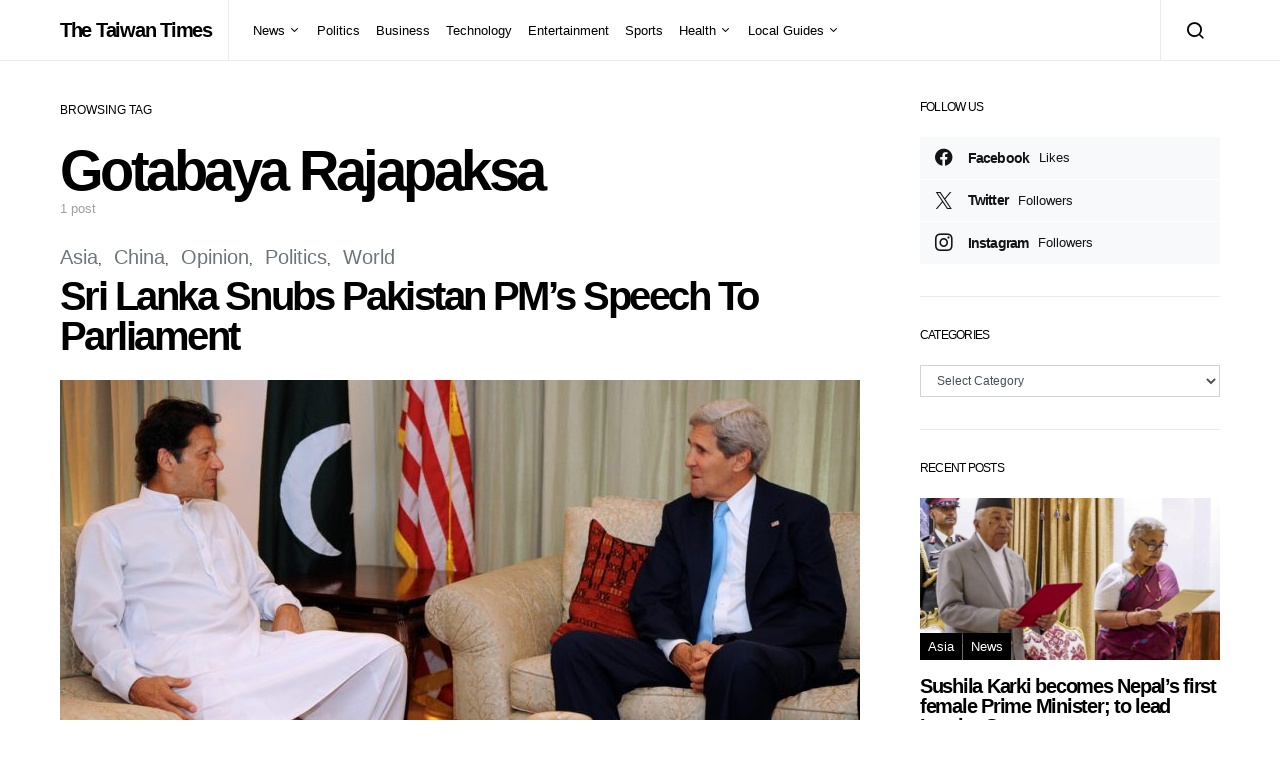

--- FILE ---
content_type: text/html; charset=UTF-8
request_url: https://thetaiwantimes.com/tag/gotabaya-rajapaksa/
body_size: 15158
content:
<!doctype html>
<html lang="en-US">
<head>
	<meta charset="UTF-8">
	<meta name="viewport" content="width=device-width, initial-scale=1">
	<link rel="profile" href="http://gmpg.org/xfn/11">

	<title>Gotabaya Rajapaksa &#8211; The Taiwan Times</title>
<meta name='robots' content='max-image-preview:large' />
<link rel="amphtml" href="https://thetaiwantimes.com/tag/gotabaya-rajapaksa/amp/" /><meta name="generator" content="AMP for WP 1.1.9"/><link rel="alternate" type="application/rss+xml" title="The Taiwan Times &raquo; Feed" href="https://thetaiwantimes.com/feed/" />
<link rel="alternate" type="application/rss+xml" title="The Taiwan Times &raquo; Comments Feed" href="https://thetaiwantimes.com/comments/feed/" />
<link rel="alternate" type="application/rss+xml" title="The Taiwan Times &raquo; Gotabaya Rajapaksa Tag Feed" href="https://thetaiwantimes.com/tag/gotabaya-rajapaksa/feed/" />
<style id='wp-img-auto-sizes-contain-inline-css'>
img:is([sizes=auto i],[sizes^="auto," i]){contain-intrinsic-size:3000px 1500px}
/*# sourceURL=wp-img-auto-sizes-contain-inline-css */
</style>
<link rel='stylesheet' id='dashicons-css' href='https://thetaiwantimes.com/wp-includes/css/dashicons.min.css?ver=053d487633cf6e381e163f73a02e93c9' media='all' />
<link rel='stylesheet' id='post-views-counter-frontend-css' href='https://thetaiwantimes.com/wp-content/plugins/post-views-counter/css/frontend.min.css?ver=1.5.9' media='all' />
<link rel='alternate stylesheet' id='powerkit-icons-css' href='https://thetaiwantimes.com/wp-content/plugins/powerkit/assets/fonts/powerkit-icons.woff?ver=3.0.4' as='font' type='font/wof' crossorigin />
<link rel='stylesheet' id='powerkit-css' href='https://thetaiwantimes.com/wp-content/plugins/powerkit/assets/css/powerkit.css?ver=3.0.4' media='all' />
<style id='wp-emoji-styles-inline-css'>

	img.wp-smiley, img.emoji {
		display: inline !important;
		border: none !important;
		box-shadow: none !important;
		height: 1em !important;
		width: 1em !important;
		margin: 0 0.07em !important;
		vertical-align: -0.1em !important;
		background: none !important;
		padding: 0 !important;
	}
/*# sourceURL=wp-emoji-styles-inline-css */
</style>
<style id='wp-block-library-inline-css'>
:root{--wp-block-synced-color:#7a00df;--wp-block-synced-color--rgb:122,0,223;--wp-bound-block-color:var(--wp-block-synced-color);--wp-editor-canvas-background:#ddd;--wp-admin-theme-color:#007cba;--wp-admin-theme-color--rgb:0,124,186;--wp-admin-theme-color-darker-10:#006ba1;--wp-admin-theme-color-darker-10--rgb:0,107,160.5;--wp-admin-theme-color-darker-20:#005a87;--wp-admin-theme-color-darker-20--rgb:0,90,135;--wp-admin-border-width-focus:2px}@media (min-resolution:192dpi){:root{--wp-admin-border-width-focus:1.5px}}.wp-element-button{cursor:pointer}:root .has-very-light-gray-background-color{background-color:#eee}:root .has-very-dark-gray-background-color{background-color:#313131}:root .has-very-light-gray-color{color:#eee}:root .has-very-dark-gray-color{color:#313131}:root .has-vivid-green-cyan-to-vivid-cyan-blue-gradient-background{background:linear-gradient(135deg,#00d084,#0693e3)}:root .has-purple-crush-gradient-background{background:linear-gradient(135deg,#34e2e4,#4721fb 50%,#ab1dfe)}:root .has-hazy-dawn-gradient-background{background:linear-gradient(135deg,#faaca8,#dad0ec)}:root .has-subdued-olive-gradient-background{background:linear-gradient(135deg,#fafae1,#67a671)}:root .has-atomic-cream-gradient-background{background:linear-gradient(135deg,#fdd79a,#004a59)}:root .has-nightshade-gradient-background{background:linear-gradient(135deg,#330968,#31cdcf)}:root .has-midnight-gradient-background{background:linear-gradient(135deg,#020381,#2874fc)}:root{--wp--preset--font-size--normal:16px;--wp--preset--font-size--huge:42px}.has-regular-font-size{font-size:1em}.has-larger-font-size{font-size:2.625em}.has-normal-font-size{font-size:var(--wp--preset--font-size--normal)}.has-huge-font-size{font-size:var(--wp--preset--font-size--huge)}.has-text-align-center{text-align:center}.has-text-align-left{text-align:left}.has-text-align-right{text-align:right}.has-fit-text{white-space:nowrap!important}#end-resizable-editor-section{display:none}.aligncenter{clear:both}.items-justified-left{justify-content:flex-start}.items-justified-center{justify-content:center}.items-justified-right{justify-content:flex-end}.items-justified-space-between{justify-content:space-between}.screen-reader-text{border:0;clip-path:inset(50%);height:1px;margin:-1px;overflow:hidden;padding:0;position:absolute;width:1px;word-wrap:normal!important}.screen-reader-text:focus{background-color:#ddd;clip-path:none;color:#444;display:block;font-size:1em;height:auto;left:5px;line-height:normal;padding:15px 23px 14px;text-decoration:none;top:5px;width:auto;z-index:100000}html :where(.has-border-color){border-style:solid}html :where([style*=border-top-color]){border-top-style:solid}html :where([style*=border-right-color]){border-right-style:solid}html :where([style*=border-bottom-color]){border-bottom-style:solid}html :where([style*=border-left-color]){border-left-style:solid}html :where([style*=border-width]){border-style:solid}html :where([style*=border-top-width]){border-top-style:solid}html :where([style*=border-right-width]){border-right-style:solid}html :where([style*=border-bottom-width]){border-bottom-style:solid}html :where([style*=border-left-width]){border-left-style:solid}html :where(img[class*=wp-image-]){height:auto;max-width:100%}:where(figure){margin:0 0 1em}html :where(.is-position-sticky){--wp-admin--admin-bar--position-offset:var(--wp-admin--admin-bar--height,0px)}@media screen and (max-width:600px){html :where(.is-position-sticky){--wp-admin--admin-bar--position-offset:0px}}

/*# sourceURL=wp-block-library-inline-css */
</style><style id='global-styles-inline-css'>
:root{--wp--preset--aspect-ratio--square: 1;--wp--preset--aspect-ratio--4-3: 4/3;--wp--preset--aspect-ratio--3-4: 3/4;--wp--preset--aspect-ratio--3-2: 3/2;--wp--preset--aspect-ratio--2-3: 2/3;--wp--preset--aspect-ratio--16-9: 16/9;--wp--preset--aspect-ratio--9-16: 9/16;--wp--preset--color--black: #000000;--wp--preset--color--cyan-bluish-gray: #abb8c3;--wp--preset--color--white: #ffffff;--wp--preset--color--pale-pink: #f78da7;--wp--preset--color--vivid-red: #cf2e2e;--wp--preset--color--luminous-vivid-orange: #ff6900;--wp--preset--color--luminous-vivid-amber: #fcb900;--wp--preset--color--light-green-cyan: #7bdcb5;--wp--preset--color--vivid-green-cyan: #00d084;--wp--preset--color--pale-cyan-blue: #8ed1fc;--wp--preset--color--vivid-cyan-blue: #0693e3;--wp--preset--color--vivid-purple: #9b51e0;--wp--preset--gradient--vivid-cyan-blue-to-vivid-purple: linear-gradient(135deg,rgb(6,147,227) 0%,rgb(155,81,224) 100%);--wp--preset--gradient--light-green-cyan-to-vivid-green-cyan: linear-gradient(135deg,rgb(122,220,180) 0%,rgb(0,208,130) 100%);--wp--preset--gradient--luminous-vivid-amber-to-luminous-vivid-orange: linear-gradient(135deg,rgb(252,185,0) 0%,rgb(255,105,0) 100%);--wp--preset--gradient--luminous-vivid-orange-to-vivid-red: linear-gradient(135deg,rgb(255,105,0) 0%,rgb(207,46,46) 100%);--wp--preset--gradient--very-light-gray-to-cyan-bluish-gray: linear-gradient(135deg,rgb(238,238,238) 0%,rgb(169,184,195) 100%);--wp--preset--gradient--cool-to-warm-spectrum: linear-gradient(135deg,rgb(74,234,220) 0%,rgb(151,120,209) 20%,rgb(207,42,186) 40%,rgb(238,44,130) 60%,rgb(251,105,98) 80%,rgb(254,248,76) 100%);--wp--preset--gradient--blush-light-purple: linear-gradient(135deg,rgb(255,206,236) 0%,rgb(152,150,240) 100%);--wp--preset--gradient--blush-bordeaux: linear-gradient(135deg,rgb(254,205,165) 0%,rgb(254,45,45) 50%,rgb(107,0,62) 100%);--wp--preset--gradient--luminous-dusk: linear-gradient(135deg,rgb(255,203,112) 0%,rgb(199,81,192) 50%,rgb(65,88,208) 100%);--wp--preset--gradient--pale-ocean: linear-gradient(135deg,rgb(255,245,203) 0%,rgb(182,227,212) 50%,rgb(51,167,181) 100%);--wp--preset--gradient--electric-grass: linear-gradient(135deg,rgb(202,248,128) 0%,rgb(113,206,126) 100%);--wp--preset--gradient--midnight: linear-gradient(135deg,rgb(2,3,129) 0%,rgb(40,116,252) 100%);--wp--preset--font-size--small: 13px;--wp--preset--font-size--medium: 20px;--wp--preset--font-size--large: 36px;--wp--preset--font-size--x-large: 42px;--wp--preset--spacing--20: 0.44rem;--wp--preset--spacing--30: 0.67rem;--wp--preset--spacing--40: 1rem;--wp--preset--spacing--50: 1.5rem;--wp--preset--spacing--60: 2.25rem;--wp--preset--spacing--70: 3.38rem;--wp--preset--spacing--80: 5.06rem;--wp--preset--shadow--natural: 6px 6px 9px rgba(0, 0, 0, 0.2);--wp--preset--shadow--deep: 12px 12px 50px rgba(0, 0, 0, 0.4);--wp--preset--shadow--sharp: 6px 6px 0px rgba(0, 0, 0, 0.2);--wp--preset--shadow--outlined: 6px 6px 0px -3px rgb(255, 255, 255), 6px 6px rgb(0, 0, 0);--wp--preset--shadow--crisp: 6px 6px 0px rgb(0, 0, 0);}:where(.is-layout-flex){gap: 0.5em;}:where(.is-layout-grid){gap: 0.5em;}body .is-layout-flex{display: flex;}.is-layout-flex{flex-wrap: wrap;align-items: center;}.is-layout-flex > :is(*, div){margin: 0;}body .is-layout-grid{display: grid;}.is-layout-grid > :is(*, div){margin: 0;}:where(.wp-block-columns.is-layout-flex){gap: 2em;}:where(.wp-block-columns.is-layout-grid){gap: 2em;}:where(.wp-block-post-template.is-layout-flex){gap: 1.25em;}:where(.wp-block-post-template.is-layout-grid){gap: 1.25em;}.has-black-color{color: var(--wp--preset--color--black) !important;}.has-cyan-bluish-gray-color{color: var(--wp--preset--color--cyan-bluish-gray) !important;}.has-white-color{color: var(--wp--preset--color--white) !important;}.has-pale-pink-color{color: var(--wp--preset--color--pale-pink) !important;}.has-vivid-red-color{color: var(--wp--preset--color--vivid-red) !important;}.has-luminous-vivid-orange-color{color: var(--wp--preset--color--luminous-vivid-orange) !important;}.has-luminous-vivid-amber-color{color: var(--wp--preset--color--luminous-vivid-amber) !important;}.has-light-green-cyan-color{color: var(--wp--preset--color--light-green-cyan) !important;}.has-vivid-green-cyan-color{color: var(--wp--preset--color--vivid-green-cyan) !important;}.has-pale-cyan-blue-color{color: var(--wp--preset--color--pale-cyan-blue) !important;}.has-vivid-cyan-blue-color{color: var(--wp--preset--color--vivid-cyan-blue) !important;}.has-vivid-purple-color{color: var(--wp--preset--color--vivid-purple) !important;}.has-black-background-color{background-color: var(--wp--preset--color--black) !important;}.has-cyan-bluish-gray-background-color{background-color: var(--wp--preset--color--cyan-bluish-gray) !important;}.has-white-background-color{background-color: var(--wp--preset--color--white) !important;}.has-pale-pink-background-color{background-color: var(--wp--preset--color--pale-pink) !important;}.has-vivid-red-background-color{background-color: var(--wp--preset--color--vivid-red) !important;}.has-luminous-vivid-orange-background-color{background-color: var(--wp--preset--color--luminous-vivid-orange) !important;}.has-luminous-vivid-amber-background-color{background-color: var(--wp--preset--color--luminous-vivid-amber) !important;}.has-light-green-cyan-background-color{background-color: var(--wp--preset--color--light-green-cyan) !important;}.has-vivid-green-cyan-background-color{background-color: var(--wp--preset--color--vivid-green-cyan) !important;}.has-pale-cyan-blue-background-color{background-color: var(--wp--preset--color--pale-cyan-blue) !important;}.has-vivid-cyan-blue-background-color{background-color: var(--wp--preset--color--vivid-cyan-blue) !important;}.has-vivid-purple-background-color{background-color: var(--wp--preset--color--vivid-purple) !important;}.has-black-border-color{border-color: var(--wp--preset--color--black) !important;}.has-cyan-bluish-gray-border-color{border-color: var(--wp--preset--color--cyan-bluish-gray) !important;}.has-white-border-color{border-color: var(--wp--preset--color--white) !important;}.has-pale-pink-border-color{border-color: var(--wp--preset--color--pale-pink) !important;}.has-vivid-red-border-color{border-color: var(--wp--preset--color--vivid-red) !important;}.has-luminous-vivid-orange-border-color{border-color: var(--wp--preset--color--luminous-vivid-orange) !important;}.has-luminous-vivid-amber-border-color{border-color: var(--wp--preset--color--luminous-vivid-amber) !important;}.has-light-green-cyan-border-color{border-color: var(--wp--preset--color--light-green-cyan) !important;}.has-vivid-green-cyan-border-color{border-color: var(--wp--preset--color--vivid-green-cyan) !important;}.has-pale-cyan-blue-border-color{border-color: var(--wp--preset--color--pale-cyan-blue) !important;}.has-vivid-cyan-blue-border-color{border-color: var(--wp--preset--color--vivid-cyan-blue) !important;}.has-vivid-purple-border-color{border-color: var(--wp--preset--color--vivid-purple) !important;}.has-vivid-cyan-blue-to-vivid-purple-gradient-background{background: var(--wp--preset--gradient--vivid-cyan-blue-to-vivid-purple) !important;}.has-light-green-cyan-to-vivid-green-cyan-gradient-background{background: var(--wp--preset--gradient--light-green-cyan-to-vivid-green-cyan) !important;}.has-luminous-vivid-amber-to-luminous-vivid-orange-gradient-background{background: var(--wp--preset--gradient--luminous-vivid-amber-to-luminous-vivid-orange) !important;}.has-luminous-vivid-orange-to-vivid-red-gradient-background{background: var(--wp--preset--gradient--luminous-vivid-orange-to-vivid-red) !important;}.has-very-light-gray-to-cyan-bluish-gray-gradient-background{background: var(--wp--preset--gradient--very-light-gray-to-cyan-bluish-gray) !important;}.has-cool-to-warm-spectrum-gradient-background{background: var(--wp--preset--gradient--cool-to-warm-spectrum) !important;}.has-blush-light-purple-gradient-background{background: var(--wp--preset--gradient--blush-light-purple) !important;}.has-blush-bordeaux-gradient-background{background: var(--wp--preset--gradient--blush-bordeaux) !important;}.has-luminous-dusk-gradient-background{background: var(--wp--preset--gradient--luminous-dusk) !important;}.has-pale-ocean-gradient-background{background: var(--wp--preset--gradient--pale-ocean) !important;}.has-electric-grass-gradient-background{background: var(--wp--preset--gradient--electric-grass) !important;}.has-midnight-gradient-background{background: var(--wp--preset--gradient--midnight) !important;}.has-small-font-size{font-size: var(--wp--preset--font-size--small) !important;}.has-medium-font-size{font-size: var(--wp--preset--font-size--medium) !important;}.has-large-font-size{font-size: var(--wp--preset--font-size--large) !important;}.has-x-large-font-size{font-size: var(--wp--preset--font-size--x-large) !important;}
/*# sourceURL=global-styles-inline-css */
</style>

<style id='classic-theme-styles-inline-css'>
/*! This file is auto-generated */
.wp-block-button__link{color:#fff;background-color:#32373c;border-radius:9999px;box-shadow:none;text-decoration:none;padding:calc(.667em + 2px) calc(1.333em + 2px);font-size:1.125em}.wp-block-file__button{background:#32373c;color:#fff;text-decoration:none}
/*# sourceURL=/wp-includes/css/classic-themes.min.css */
</style>
<link rel='stylesheet' id='advanced-popups-css' href='https://thetaiwantimes.com/wp-content/plugins/advanced-popups/public/css/advanced-popups-public.css?ver=1.2.2' media='all' />
<link rel='stylesheet' id='powerkit-author-box-css' href='https://thetaiwantimes.com/wp-content/plugins/powerkit/modules/author-box/public/css/public-powerkit-author-box.css?ver=3.0.4' media='all' />
<link rel='stylesheet' id='powerkit-basic-elements-css' href='https://thetaiwantimes.com/wp-content/plugins/powerkit/modules/basic-elements/public/css/public-powerkit-basic-elements.css?ver=3.0.4' media='screen' />
<link rel='stylesheet' id='powerkit-content-formatting-css' href='https://thetaiwantimes.com/wp-content/plugins/powerkit/modules/content-formatting/public/css/public-powerkit-content-formatting.css?ver=3.0.4' media='all' />
<link rel='stylesheet' id='powerkit-сontributors-css' href='https://thetaiwantimes.com/wp-content/plugins/powerkit/modules/contributors/public/css/public-powerkit-contributors.css?ver=3.0.4' media='all' />
<link rel='stylesheet' id='powerkit-facebook-css' href='https://thetaiwantimes.com/wp-content/plugins/powerkit/modules/facebook/public/css/public-powerkit-facebook.css?ver=3.0.4' media='all' />
<link rel='stylesheet' id='powerkit-featured-categories-css' href='https://thetaiwantimes.com/wp-content/plugins/powerkit/modules/featured-categories/public/css/public-powerkit-featured-categories.css?ver=3.0.4' media='all' />
<link rel='stylesheet' id='powerkit-inline-posts-css' href='https://thetaiwantimes.com/wp-content/plugins/powerkit/modules/inline-posts/public/css/public-powerkit-inline-posts.css?ver=3.0.4' media='all' />
<link rel='stylesheet' id='powerkit-instagram-css' href='https://thetaiwantimes.com/wp-content/plugins/powerkit/modules/instagram/public/css/public-powerkit-instagram.css?ver=3.0.4' media='all' />
<link rel='stylesheet' id='powerkit-justified-gallery-css' href='https://thetaiwantimes.com/wp-content/plugins/powerkit/modules/justified-gallery/public/css/public-powerkit-justified-gallery.css?ver=3.0.4' media='all' />
<link rel='stylesheet' id='powerkit-lazyload-css' href='https://thetaiwantimes.com/wp-content/plugins/powerkit/modules/lazyload/public/css/public-powerkit-lazyload.css?ver=3.0.4' media='all' />
<link rel='stylesheet' id='glightbox-css' href='https://thetaiwantimes.com/wp-content/plugins/powerkit/modules/lightbox/public/css/glightbox.min.css?ver=3.0.4' media='all' />
<link rel='stylesheet' id='powerkit-lightbox-css' href='https://thetaiwantimes.com/wp-content/plugins/powerkit/modules/lightbox/public/css/public-powerkit-lightbox.css?ver=3.0.4' media='all' />
<link rel='stylesheet' id='powerkit-opt-in-forms-css' href='https://thetaiwantimes.com/wp-content/plugins/powerkit/modules/opt-in-forms/public/css/public-powerkit-opt-in-forms.css?ver=3.0.4' media='all' />
<link rel='stylesheet' id='powerkit-pinterest-css' href='https://thetaiwantimes.com/wp-content/plugins/powerkit/modules/pinterest/public/css/public-powerkit-pinterest.css?ver=3.0.4' media='all' />
<link rel='stylesheet' id='powerkit-scroll-to-top-css' href='https://thetaiwantimes.com/wp-content/plugins/powerkit/modules/scroll-to-top/public/css/public-powerkit-scroll-to-top.css?ver=3.0.4' media='all' />
<link rel='stylesheet' id='powerkit-share-buttons-css' href='https://thetaiwantimes.com/wp-content/plugins/powerkit/modules/share-buttons/public/css/public-powerkit-share-buttons.css?ver=3.0.4' media='all' />
<link rel='stylesheet' id='powerkit-slider-gallery-css' href='https://thetaiwantimes.com/wp-content/plugins/powerkit/modules/slider-gallery/public/css/public-powerkit-slider-gallery.css?ver=3.0.4' media='all' />
<link rel='stylesheet' id='powerkit-social-links-css' href='https://thetaiwantimes.com/wp-content/plugins/powerkit/modules/social-links/public/css/public-powerkit-social-links.css?ver=3.0.4' media='all' />
<link rel='stylesheet' id='powerkit-twitter-css' href='https://thetaiwantimes.com/wp-content/plugins/powerkit/modules/twitter/public/css/public-powerkit-twitter.css?ver=3.0.4' media='all' />
<link rel='stylesheet' id='powerkit-widget-about-css' href='https://thetaiwantimes.com/wp-content/plugins/powerkit/modules/widget-about/public/css/public-powerkit-widget-about.css?ver=3.0.4' media='all' />
<link rel='stylesheet' id='ppress-frontend-css' href='https://thetaiwantimes.com/wp-content/plugins/wp-user-avatar/assets/css/frontend.min.css?ver=4.16.8' media='all' />
<link rel='stylesheet' id='ppress-flatpickr-css' href='https://thetaiwantimes.com/wp-content/plugins/wp-user-avatar/assets/flatpickr/flatpickr.min.css?ver=4.16.8' media='all' />
<link rel='stylesheet' id='ppress-select2-css' href='https://thetaiwantimes.com/wp-content/plugins/wp-user-avatar/assets/select2/select2.min.css?ver=053d487633cf6e381e163f73a02e93c9' media='all' />
<link rel='stylesheet' id='csco-styles-css' href='https://thetaiwantimes.com/wp-content/themes/spotlight/style.css?ver=1.0.9' media='all' />
<link rel='stylesheet' id='searchwp-live-search-css' href='https://thetaiwantimes.com/wp-content/plugins/searchwp-live-ajax-search/assets/styles/style.min.css?ver=1.8.6' media='all' />
<style id='searchwp-live-search-inline-css'>
.searchwp-live-search-result .searchwp-live-search-result--title a {
  font-size: 16px;
}
.searchwp-live-search-result .searchwp-live-search-result--price {
  font-size: 14px;
}
.searchwp-live-search-result .searchwp-live-search-result--add-to-cart .button {
  font-size: 14px;
}

/*# sourceURL=searchwp-live-search-inline-css */
</style>
<link rel='stylesheet' id='csco_child_css-css' href='https://thetaiwantimes.com/wp-content/themes/spotlight-child/style.css?ver=1.0.9' media='all' />
<script src="https://thetaiwantimes.com/wp-includes/js/jquery/jquery.min.js?ver=3.7.1" id="jquery-core-js"></script>
<script src="https://thetaiwantimes.com/wp-includes/js/jquery/jquery-migrate.min.js?ver=3.4.1" id="jquery-migrate-js"></script>
<script src="https://thetaiwantimes.com/wp-content/plugins/advanced-popups/public/js/advanced-popups-public.js?ver=1.2.2" id="advanced-popups-js"></script>
<script src="https://thetaiwantimes.com/wp-content/plugins/wp-user-avatar/assets/flatpickr/flatpickr.min.js?ver=4.16.8" id="ppress-flatpickr-js"></script>
<script src="https://thetaiwantimes.com/wp-content/plugins/wp-user-avatar/assets/select2/select2.min.js?ver=4.16.8" id="ppress-select2-js"></script>
<link rel="https://api.w.org/" href="https://thetaiwantimes.com/wp-json/" /><link rel="alternate" title="JSON" type="application/json" href="https://thetaiwantimes.com/wp-json/wp/v2/tags/5567" /><link rel="EditURI" type="application/rsd+xml" title="RSD" href="https://thetaiwantimes.com/xmlrpc.php?rsd" />

		<link rel="preload" href="https://thetaiwantimes.com/wp-content/plugins/advanced-popups/fonts/advanced-popups-icons.woff" as="font" type="font/woff" crossorigin>
		<meta name="google-site-verification" content="sDLPOnyI-GG8QqUdle67cip64H9Bg39W-RRNzgzggMk" />
<meta name="google-site-verification" content="uZRVaCe6q6L_Y1UMfu0geM3jzpp14H47d7v8IlPFAho" />

<!-- Global site tag (gtag.js) - Google Analytics -->
<script async src="https://www.googletagmanager.com/gtag/js?id=UA-144230386-1"></script>
<script>
  window.dataLayer = window.dataLayer || [];
  function gtag(){dataLayer.push(arguments);}
  gtag('js', new Date());

  gtag('config', 'UA-144230386-1');
</script><link rel="icon" href="https://thetaiwantimes.com/wp-content/uploads/2020/04/cropped-taiwan-1-32x32.png" sizes="32x32" />
<link rel="icon" href="https://thetaiwantimes.com/wp-content/uploads/2020/04/cropped-taiwan-1-192x192.png" sizes="192x192" />
<link rel="apple-touch-icon" href="https://thetaiwantimes.com/wp-content/uploads/2020/04/cropped-taiwan-1-180x180.png" />
<meta name="msapplication-TileImage" content="https://thetaiwantimes.com/wp-content/uploads/2020/04/cropped-taiwan-1-270x270.png" />
		<style id="wp-custom-css">
			div.entry-container > div.entry-content-wrap > div {
	white-space: pre-wrap;
}		</style>
		<style id="kirki-inline-styles">a:hover, .entry-content a, .must-log-in a, blockquote:before, .cs-bg-dark .footer-title, .cs-bg-dark .pk-social-links-scheme-bold:not(.pk-social-links-scheme-light-rounded) .pk-social-links-link .pk-social-links-icon{color:#0ADEA9;}.wp-block-button .wp-block-button__link:not(.has-background), button, .button, input[type="button"], input[type="reset"], input[type="submit"], .cs-bg-dark .pk-social-links-scheme-light-rounded .pk-social-links-link:hover .pk-social-links-icon, article .cs-overlay .post-categories a:hover, .post-format-icon > a:hover, .cs-list-articles > li > a:hover:before, .pk-bg-primary, .pk-button-primary, .pk-badge-primary, h2.pk-heading-numbered:before, .pk-post-item .pk-post-thumbnail a:hover .pk-post-number, .post-comments-show button{background-color:#0ADEA9;}article.cs-video-wrap .cs-video-controls .cs-player-control:hover{background-color:#0ADEA9;}.pk-bg-overlay, .pk-zoom-icon-popup:after{background-color:rgba(0,0,0,0.25);}.navbar-primary, .header-default .offcanvas-header{background-color:#FFFFFF;}.navbar-nav .sub-menu, .navbar-nav .cs-mega-menu-has-categories .cs-mm-categories, .navbar-primary .navbar-dropdown-container{background-color:#000000;}.navbar-nav > li.menu-item-has-children > .sub-menu:after, .navbar-primary .navbar-dropdown-container:after{border-bottom-color:#000000;}.site-footer{background-color:#000000;}body{font-family:-apple-system, BlinkMacSystemFont, "Segoe UI", Roboto, Oxygen-Sans, Ubuntu, Cantarell, "Helvetica Neue", sans-serif;font-size:1rem;font-weight:400;}.cs-font-primary, button, .button, input[type="button"], input[type="reset"], input[type="submit"], .no-comments, .text-action, .cs-link-more, .share-total, .nav-links, .comment-reply-link, .post-tags a, .post-sidebar-tags a, .tagcloud a, .read-more, .navigation.pagination .nav-links > span, .navigation.pagination .nav-links > a, .pk-font-primary, .navbar-dropdown-btn-follow{font-family:-apple-system, BlinkMacSystemFont, "Segoe UI", Roboto, Oxygen-Sans, Ubuntu, Cantarell, "Helvetica Neue", sans-serif;font-size:0.875rem;font-weight:700;letter-spacing:-0.037em;text-transform:none;}label, .cs-font-secondary, .post-meta, .archive-count, .page-subtitle, .site-description, figcaption, .wp-block-image figcaption, .wp-block-audio figcaption, .wp-block-embed figcaption, .wp-block-pullquote cite, .wp-block-pullquote footer, .wp-block-pullquote .wp-block-pullquote__citation, .wp-block-quote cite, .post-format-icon, .comment-metadata, .says, .logged-in-as, .must-log-in, .wp-caption-text, .widget_rss ul li .rss-date, blockquote cite, div[class*="meta-"], span[class*="meta-"], small, .post-sidebar-shares .total-shares, .cs-breadcrumbs, .cs-homepage-category-count, .pk-font-secondary{font-family:-apple-system, BlinkMacSystemFont, "Segoe UI", Roboto, Oxygen-Sans, Ubuntu, Cantarell, "Helvetica Neue", sans-serif;font-size:0.8125rem;font-weight:400;text-transform:none;}.entry-content{font-family:inherit;font-size:inherit;font-weight:inherit;letter-spacing:inherit;}h1, h2, h3, h4, h5, h6, .h1, .h2, .h3, .h4, .h5, .h6, .site-title, .comment-author .fn, blockquote, .wp-block-quote, .wp-block-cover .wp-block-cover-image-text, .wp-block-cover .wp-block-cover-text, .wp-block-cover h2, .wp-block-cover-image .wp-block-cover-image-text, .wp-block-cover-image .wp-block-cover-text, .wp-block-cover-image h2, .wp-block-pullquote p, p.has-drop-cap:not(:focus):first-letter, .pk-font-heading, .post-sidebar-date .reader-text{font-family:-apple-system, BlinkMacSystemFont, "Segoe UI", Roboto, Oxygen-Sans, Ubuntu, Cantarell, "Helvetica Neue", sans-serif;font-weight:700;letter-spacing:-0.063em;text-transform:none;}.title-block, .pk-font-block{font-family:-apple-system, BlinkMacSystemFont, "Segoe UI", Roboto, Oxygen-Sans, Ubuntu, Cantarell, "Helvetica Neue", sans-serif;font-size:0.75rem;font-weight:400;text-transform:uppercase;color:#000000;}.navbar-nav > li > a, .cs-mega-menu-child > a, .widget_archive li, .widget_categories li, .widget_meta li a, .widget_nav_menu .menu > li > a, .widget_pages .page_item a{font-family:-apple-system, BlinkMacSystemFont, "Segoe UI", Roboto, Oxygen-Sans, Ubuntu, Cantarell, "Helvetica Neue", sans-serif;font-size:0.8125rem;font-weight:400;text-transform:none;}.navbar-nav .sub-menu > li > a, .widget_categories .children li a, .widget_nav_menu .sub-menu > li > a{font-family:-apple-system, BlinkMacSystemFont, "Segoe UI", Roboto, Oxygen-Sans, Ubuntu, Cantarell, "Helvetica Neue", sans-serif;font-size:0.8125rem;font-weight:400;text-transform:none;}@media (max-width: 1019px){.header-default .navbar-primary{background-color:#0ADEA9;}.header-default .navbar-primary .navbar-wrap{border-color:#0ADEA9;}}</style></head>

<body class="archive tag tag-gotabaya-rajapaksa tag-5567 wp-embed-responsive wp-theme-spotlight wp-child-theme-spotlight-child cs-page-layout-right header-default navbar-sticky-enabled navbar-smart-enabled sticky-sidebar-enabled stick-to-bottom block-align-enabled">

	<div class="site-overlay"></div>

	<div class="offcanvas">

		<div class="offcanvas-header">

			
			<nav class="navbar navbar-offcanvas">

									<a class="offcanvas-brand site-title" href="https://thetaiwantimes.com/" rel="home">The Taiwan Times</a>
					
				<button type="button" class="toggle-offcanvas button-round">
					<i class="cs-icon cs-icon-x"></i>
				</button>

			</nav>

			
		</div>

		<aside class="offcanvas-sidebar">
			<div class="offcanvas-inner">
				<div class="widget widget_nav_menu cs-d-lg-none"><div class="menu-main-navigation-container"><ul id="menu-main-navigation" class="menu"><li id="menu-item-445" class="menu-item menu-item-type-taxonomy menu-item-object-category menu-item-has-children menu-item-445"><a href="https://thetaiwantimes.com/category/news/">News</a>
<ul class="sub-menu">
	<li id="menu-item-1111" class="menu-item menu-item-type-taxonomy menu-item-object-category menu-item-1111"><a href="https://thetaiwantimes.com/category/asia/">Asia</a></li>
	<li id="menu-item-1657" class="menu-item menu-item-type-taxonomy menu-item-object-category menu-item-1657"><a href="https://thetaiwantimes.com/category/bs-world/">World</a></li>
	<li id="menu-item-1656" class="menu-item menu-item-type-taxonomy menu-item-object-category menu-item-1656"><a href="https://thetaiwantimes.com/category/opinion/">Opinion</a></li>
</ul>
</li>
<li id="menu-item-217" class="menu-item menu-item-type-taxonomy menu-item-object-category menu-item-217"><a href="https://thetaiwantimes.com/category/bs-politics/">Politics</a></li>
<li id="menu-item-459" class="menu-item menu-item-type-taxonomy menu-item-object-category menu-item-459"><a href="https://thetaiwantimes.com/category/business/">Business</a></li>
<li id="menu-item-10674" class="menu-item menu-item-type-taxonomy menu-item-object-category menu-item-10674"><a href="https://thetaiwantimes.com/category/technology/">Technology</a></li>
<li id="menu-item-220" class="menu-item menu-item-type-taxonomy menu-item-object-category menu-item-220"><a href="https://thetaiwantimes.com/category/bs-entertainment/">Entertainment</a></li>
<li id="menu-item-221" class="menu-item menu-item-type-taxonomy menu-item-object-category menu-item-221"><a href="https://thetaiwantimes.com/category/bs-sports/">Sports</a></li>
<li id="menu-item-1658" class="menu-item menu-item-type-taxonomy menu-item-object-category menu-item-has-children menu-item-1658"><a href="https://thetaiwantimes.com/category/health/">Health</a>
<ul class="sub-menu">
	<li id="menu-item-2387" class="menu-item menu-item-type-taxonomy menu-item-object-category menu-item-2387"><a href="https://thetaiwantimes.com/category/covid19/">COVID-19</a></li>
</ul>
</li>
<li id="menu-item-2978" class="menu-item menu-item-type-taxonomy menu-item-object-category menu-item-has-children menu-item-2978"><a href="https://thetaiwantimes.com/category/local_guides/">Local Guides</a>
<ul class="sub-menu">
	<li id="menu-item-3001" class="menu-item menu-item-type-taxonomy menu-item-object-category menu-item-has-children menu-item-3001"><a href="https://thetaiwantimes.com/category/northern_taiwan/">Northern Taiwan</a>
	<ul class="sub-menu">
		<li id="menu-item-2984" class="menu-item menu-item-type-taxonomy menu-item-object-category menu-item-2984"><a href="https://thetaiwantimes.com/category/local_guides/keelung/">Keelung</a></li>
		<li id="menu-item-2993" class="menu-item menu-item-type-taxonomy menu-item-object-category menu-item-2993"><a href="https://thetaiwantimes.com/category/local_guides/taipei/">Taipei</a></li>
		<li id="menu-item-2988" class="menu-item menu-item-type-taxonomy menu-item-object-category menu-item-2988"><a href="https://thetaiwantimes.com/category/local_guides/new-taipei/">New Taipei</a></li>
		<li id="menu-item-2995" class="menu-item menu-item-type-taxonomy menu-item-object-category menu-item-2995"><a href="https://thetaiwantimes.com/category/local_guides/taoyuan/">Taoyuan</a></li>
		<li id="menu-item-2981" class="menu-item menu-item-type-taxonomy menu-item-object-category menu-item-2981"><a href="https://thetaiwantimes.com/category/local_guides/hsinchu/">Hsinchu</a></li>
		<li id="menu-item-2986" class="menu-item menu-item-type-taxonomy menu-item-object-category menu-item-2986"><a href="https://thetaiwantimes.com/category/local_guides/miaoli/">Miaoli</a></li>
	</ul>
</li>
	<li id="menu-item-2999" class="menu-item menu-item-type-taxonomy menu-item-object-category menu-item-has-children menu-item-2999"><a href="https://thetaiwantimes.com/category/central_taiwan/">Central Taiwan</a>
	<ul class="sub-menu">
		<li id="menu-item-2991" class="menu-item menu-item-type-taxonomy menu-item-object-category menu-item-2991"><a href="https://thetaiwantimes.com/category/local_guides/taichung/">Taichung</a></li>
		<li id="menu-item-2979" class="menu-item menu-item-type-taxonomy menu-item-object-category menu-item-2979"><a href="https://thetaiwantimes.com/category/local_guides/changhua/">Changhua</a></li>
		<li id="menu-item-2997" class="menu-item menu-item-type-taxonomy menu-item-object-category menu-item-2997"><a href="https://thetaiwantimes.com/category/local_guides/yunlin/">Yunlin</a></li>
		<li id="menu-item-2987" class="menu-item menu-item-type-taxonomy menu-item-object-category menu-item-2987"><a href="https://thetaiwantimes.com/category/local_guides/nantou/">Nantou</a></li>
	</ul>
</li>
	<li id="menu-item-3003" class="menu-item menu-item-type-taxonomy menu-item-object-category menu-item-has-children menu-item-3003"><a href="https://thetaiwantimes.com/category/southern_taiwan/">Southern Taiwan</a>
	<ul class="sub-menu">
		<li id="menu-item-2980" class="menu-item menu-item-type-taxonomy menu-item-object-category menu-item-2980"><a href="https://thetaiwantimes.com/category/local_guides/chiayi/">Chiayi</a></li>
		<li id="menu-item-2992" class="menu-item menu-item-type-taxonomy menu-item-object-category menu-item-2992"><a href="https://thetaiwantimes.com/category/local_guides/tainan/">Tainan</a></li>
		<li id="menu-item-2983" class="menu-item menu-item-type-taxonomy menu-item-object-category menu-item-2983"><a href="https://thetaiwantimes.com/category/local_guides/kaohsiung/">Kaohsiung</a></li>
		<li id="menu-item-2990" class="menu-item menu-item-type-taxonomy menu-item-object-category menu-item-2990"><a href="https://thetaiwantimes.com/category/local_guides/pingtung/">Pingtung</a></li>
	</ul>
</li>
	<li id="menu-item-3000" class="menu-item menu-item-type-taxonomy menu-item-object-category menu-item-has-children menu-item-3000"><a href="https://thetaiwantimes.com/category/eastern_taiwan/">Eastern Taiwan</a>
	<ul class="sub-menu">
		<li id="menu-item-2996" class="menu-item menu-item-type-taxonomy menu-item-object-category menu-item-2996"><a href="https://thetaiwantimes.com/category/local_guides/yilan/">Yilan</a></li>
		<li id="menu-item-2982" class="menu-item menu-item-type-taxonomy menu-item-object-category menu-item-2982"><a href="https://thetaiwantimes.com/category/local_guides/hualien/">Hualien</a></li>
		<li id="menu-item-2994" class="menu-item menu-item-type-taxonomy menu-item-object-category menu-item-2994"><a href="https://thetaiwantimes.com/category/local_guides/taitung/">Taitung</a></li>
	</ul>
</li>
	<li id="menu-item-3002" class="menu-item menu-item-type-taxonomy menu-item-object-category menu-item-has-children menu-item-3002"><a href="https://thetaiwantimes.com/category/outlying_islands/">Outlying Islands</a>
	<ul class="sub-menu">
		<li id="menu-item-2985" class="menu-item menu-item-type-taxonomy menu-item-object-category menu-item-2985"><a href="https://thetaiwantimes.com/category/local_guides/kinmen/">Kinmen</a></li>
		<li id="menu-item-2989" class="menu-item menu-item-type-taxonomy menu-item-object-category menu-item-2989"><a href="https://thetaiwantimes.com/category/local_guides/penghu/">Penghu</a></li>
	</ul>
</li>
</ul>
</li>
</ul></div></div>
							</div>
		</aside>
	</div>

<div id="page" class="site">

	
	<div class="site-inner">

		
		<header id="masthead" class="site-header">

			
			

<nav class="navbar navbar-primary">

	
	<div class="navbar-wrap ">

		<div class="navbar-container">

			<div class="navbar-content">

						<button type="button" class="navbar-toggle-offcanvas toggle-offcanvas  cs-d-lg-none">
			<i class="cs-icon cs-icon-menu"></i>
		</button>
					<a class="navbar-brand navbar-brand-mobile site-title" href="https://thetaiwantimes.com/" rel="home">The Taiwan Times</a>
						<a class="navbar-brand site-title" href="https://thetaiwantimes.com/" rel="home">The Taiwan Times</a>
			<ul id="menu-main-navigation-1" class="navbar-nav  cs-navbar-nav-submenu-dark"><li class="menu-item menu-item-type-taxonomy menu-item-object-category menu-item-has-children menu-item-445 cs-mega-menu cs-mega-menu-has-categories"><a href="https://thetaiwantimes.com/category/news/">News</a>						<div class="sub-menu">
							<div class="cs-mm-content">
								<ul class="cs-mm-categories">
																				<li class="menu-item menu-item-type-taxonomy menu-item-object-category menu-item-1111 cs-mega-menu-has-child-category cs-mega-menu-child">
												<a href="https://thetaiwantimes.com/category/asia/" data-cat="235" data-type="category" data-numberposts="4">Asia</a>											</li>
																					<li class="menu-item menu-item-type-taxonomy menu-item-object-category menu-item-1657 cs-mega-menu-has-child-category cs-mega-menu-child">
												<a href="https://thetaiwantimes.com/category/bs-world/" data-cat="14" data-type="category" data-numberposts="4">World</a>											</li>
																					<li class="menu-item menu-item-type-taxonomy menu-item-object-category menu-item-1656 cs-mega-menu-has-child-category cs-mega-menu-child">
												<a href="https://thetaiwantimes.com/category/opinion/" data-cat="375" data-type="category" data-numberposts="4">Opinion</a>											</li>
																		</ul>

								<div class="cs-mm-posts-container">
																					<div class="cs-mm-posts" data-cat="235"></div>
																							<div class="cs-mm-posts" data-cat="14"></div>
																							<div class="cs-mm-posts" data-cat="375"></div>
																			</div>
							</div>
						</div>
					</li>
<li class="menu-item menu-item-type-taxonomy menu-item-object-category menu-item-217"><a href="https://thetaiwantimes.com/category/bs-politics/">Politics</a></li>
<li class="menu-item menu-item-type-taxonomy menu-item-object-category menu-item-459"><a href="https://thetaiwantimes.com/category/business/">Business</a></li>
<li class="menu-item menu-item-type-taxonomy menu-item-object-category menu-item-10674"><a href="https://thetaiwantimes.com/category/technology/">Technology</a></li>
<li class="menu-item menu-item-type-taxonomy menu-item-object-category menu-item-220"><a href="https://thetaiwantimes.com/category/bs-entertainment/">Entertainment</a></li>
<li class="menu-item menu-item-type-taxonomy menu-item-object-category menu-item-221"><a href="https://thetaiwantimes.com/category/bs-sports/">Sports</a></li>
<li class="menu-item menu-item-type-taxonomy menu-item-object-category menu-item-has-children menu-item-1658"><a href="https://thetaiwantimes.com/category/health/">Health</a>
<ul class="sub-menu">
	<li class="menu-item menu-item-type-taxonomy menu-item-object-category menu-item-2387"><a href="https://thetaiwantimes.com/category/covid19/">COVID-19</a></li>
</ul>
</li>
<li class="menu-item menu-item-type-taxonomy menu-item-object-category menu-item-has-children menu-item-2978"><a href="https://thetaiwantimes.com/category/local_guides/">Local Guides</a>
<ul class="sub-menu">
	<li class="menu-item menu-item-type-taxonomy menu-item-object-category menu-item-has-children menu-item-3001"><a href="https://thetaiwantimes.com/category/northern_taiwan/">Northern Taiwan</a>
	<ul class="sub-menu">
		<li class="menu-item menu-item-type-taxonomy menu-item-object-category menu-item-2984"><a href="https://thetaiwantimes.com/category/local_guides/keelung/">Keelung</a></li>
		<li class="menu-item menu-item-type-taxonomy menu-item-object-category menu-item-2993"><a href="https://thetaiwantimes.com/category/local_guides/taipei/">Taipei</a></li>
		<li class="menu-item menu-item-type-taxonomy menu-item-object-category menu-item-2988"><a href="https://thetaiwantimes.com/category/local_guides/new-taipei/">New Taipei</a></li>
		<li class="menu-item menu-item-type-taxonomy menu-item-object-category menu-item-2995"><a href="https://thetaiwantimes.com/category/local_guides/taoyuan/">Taoyuan</a></li>
		<li class="menu-item menu-item-type-taxonomy menu-item-object-category menu-item-2981"><a href="https://thetaiwantimes.com/category/local_guides/hsinchu/">Hsinchu</a></li>
		<li class="menu-item menu-item-type-taxonomy menu-item-object-category menu-item-2986"><a href="https://thetaiwantimes.com/category/local_guides/miaoli/">Miaoli</a></li>
	</ul>
</li>
	<li class="menu-item menu-item-type-taxonomy menu-item-object-category menu-item-has-children menu-item-2999"><a href="https://thetaiwantimes.com/category/central_taiwan/">Central Taiwan</a>
	<ul class="sub-menu">
		<li class="menu-item menu-item-type-taxonomy menu-item-object-category menu-item-2991"><a href="https://thetaiwantimes.com/category/local_guides/taichung/">Taichung</a></li>
		<li class="menu-item menu-item-type-taxonomy menu-item-object-category menu-item-2979"><a href="https://thetaiwantimes.com/category/local_guides/changhua/">Changhua</a></li>
		<li class="menu-item menu-item-type-taxonomy menu-item-object-category menu-item-2997"><a href="https://thetaiwantimes.com/category/local_guides/yunlin/">Yunlin</a></li>
		<li class="menu-item menu-item-type-taxonomy menu-item-object-category menu-item-2987"><a href="https://thetaiwantimes.com/category/local_guides/nantou/">Nantou</a></li>
	</ul>
</li>
	<li class="menu-item menu-item-type-taxonomy menu-item-object-category menu-item-has-children menu-item-3003"><a href="https://thetaiwantimes.com/category/southern_taiwan/">Southern Taiwan</a>
	<ul class="sub-menu">
		<li class="menu-item menu-item-type-taxonomy menu-item-object-category menu-item-2980"><a href="https://thetaiwantimes.com/category/local_guides/chiayi/">Chiayi</a></li>
		<li class="menu-item menu-item-type-taxonomy menu-item-object-category menu-item-2992"><a href="https://thetaiwantimes.com/category/local_guides/tainan/">Tainan</a></li>
		<li class="menu-item menu-item-type-taxonomy menu-item-object-category menu-item-2983"><a href="https://thetaiwantimes.com/category/local_guides/kaohsiung/">Kaohsiung</a></li>
		<li class="menu-item menu-item-type-taxonomy menu-item-object-category menu-item-2990"><a href="https://thetaiwantimes.com/category/local_guides/pingtung/">Pingtung</a></li>
	</ul>
</li>
	<li class="menu-item menu-item-type-taxonomy menu-item-object-category menu-item-has-children menu-item-3000"><a href="https://thetaiwantimes.com/category/eastern_taiwan/">Eastern Taiwan</a>
	<ul class="sub-menu">
		<li class="menu-item menu-item-type-taxonomy menu-item-object-category menu-item-2996"><a href="https://thetaiwantimes.com/category/local_guides/yilan/">Yilan</a></li>
		<li class="menu-item menu-item-type-taxonomy menu-item-object-category menu-item-2982"><a href="https://thetaiwantimes.com/category/local_guides/hualien/">Hualien</a></li>
		<li class="menu-item menu-item-type-taxonomy menu-item-object-category menu-item-2994"><a href="https://thetaiwantimes.com/category/local_guides/taitung/">Taitung</a></li>
	</ul>
</li>
	<li class="menu-item menu-item-type-taxonomy menu-item-object-category menu-item-has-children menu-item-3002"><a href="https://thetaiwantimes.com/category/outlying_islands/">Outlying Islands</a>
	<ul class="sub-menu">
		<li class="menu-item menu-item-type-taxonomy menu-item-object-category menu-item-2985"><a href="https://thetaiwantimes.com/category/local_guides/kinmen/">Kinmen</a></li>
		<li class="menu-item menu-item-type-taxonomy menu-item-object-category menu-item-2989"><a href="https://thetaiwantimes.com/category/local_guides/penghu/">Penghu</a></li>
	</ul>
</li>
</ul>
</li>
</ul>		<button type="button" class="navbar-toggle-search toggle-search">
			<i class="cs-icon cs-icon-search"></i>
		</button>
		
			</div><!-- .navbar-content -->

		</div><!-- .navbar-container -->

	</div><!-- .navbar-wrap -->

	
<div class="site-search" id="search">
	<div class="cs-container">
		<div class="search-form-wrap">
			
<form role="search" method="get" class="search-form" action="https://thetaiwantimes.com/">
	<label class="sr-only">Search for:</label>
	<div class="cs-input-group">
		<input type="search" value="" name="s" data-swplive="true" data-swpengine="default" data-swpconfig="default" class="search-field" placeholder="Enter your search topic" required>
		<button type="submit" class="search-submit">Search</button>
	</div>
</form>
			<span class="search-close"></span>
		</div>
	</div>
</div>

</nav><!-- .navbar -->

			
		</header><!-- #masthead -->

		
		
		<div class="site-content sidebar-enabled sidebar-right post-sidebar-disabled">

			
			<div class="cs-container">

				
				<div id="content" class="main-content">

					
	<div id="primary" class="content-area">

		
		<main id="main" class="site-main">

			
<header class="page-header ">

				<p class="page-subtitle title-block">Browsing Tag</p>
			<h1 class="page-title">Gotabaya Rajapaksa</h1>		<div class="archive-count">
			1 post		</div>
		</header>

				<div class="post-archive">

					<div class="archive-wrap">

						<div class="archive-main">
							
<article id="post-13665" class="layout-full post-13665 post type-post status-publish format-standard has-post-thumbnail category-asia category-china category-opinion category-bs-politics category-bs-world tag-afghanistan tag-asia tag-astrazeneca tag-bodu-bala-sena tag-china tag-colombo tag-gotabaya-rajapaksa tag-imran-khan tag-india tag-islam tag-islamabad tag-muslim tag-n-m-ameen tag-oic tag-organisation-of-islamic-cooperation tag-pakistan tag-sri-lanka tag-taliban">

				<div class="meta-category"><ul class="post-categories">
	<li><a href="https://thetaiwantimes.com/category/asia/" rel="category tag">Asia</a></li>
	<li><a href="https://thetaiwantimes.com/category/china/" rel="category tag">China</a></li>
	<li><a href="https://thetaiwantimes.com/category/opinion/" rel="category tag">Opinion</a></li>
	<li><a href="https://thetaiwantimes.com/category/bs-politics/" rel="category tag">Politics</a></li>
	<li><a href="https://thetaiwantimes.com/category/bs-world/" rel="category tag">World</a></li></ul></div>
			<header class="entry-header">
				
				<h2 class="entry-title"><a href="https://thetaiwantimes.com/sri-lanka-snubs-pakistan-pms-speech-to-parliament/" rel="bookmark">Sri Lanka Snubs Pakistan PM&#8217;s Speech To Parliament</a></h2>
							</header>
		
				<div class="post-media">
				<figure>
					<a href="https://thetaiwantimes.com/sri-lanka-snubs-pakistan-pms-speech-to-parliament/">
						<img width="800" height="430" src="[data-uri]" class="attachment-csco-medium size-csco-medium pk-lazyload wp-post-image" alt="" decoding="async" fetchpriority="high" data-pk-sizes="auto" data-ls-sizes="(max-width: 800px) 100vw, 800px" data-pk-src="https://thetaiwantimes.com/wp-content/uploads/2020/10/Secretary_Kerry_Meets_With_Pakistani_Party_President_Imran_Khan-800x430.jpg" data-pk-srcset="https://thetaiwantimes.com/wp-content/uploads/2020/10/Secretary_Kerry_Meets_With_Pakistani_Party_President_Imran_Khan-800x430.jpg 800w, https://thetaiwantimes.com/wp-content/uploads/2020/10/Secretary_Kerry_Meets_With_Pakistani_Party_President_Imran_Khan-300x160.jpg 300w, https://thetaiwantimes.com/wp-content/uploads/2020/10/Secretary_Kerry_Meets_With_Pakistani_Party_President_Imran_Khan-260x140.jpg 260w, https://thetaiwantimes.com/wp-content/uploads/2020/10/Secretary_Kerry_Meets_With_Pakistani_Party_President_Imran_Khan-560x300.jpg 560w, https://thetaiwantimes.com/wp-content/uploads/2020/10/Secretary_Kerry_Meets_With_Pakistani_Party_President_Imran_Khan-520x280.jpg 520w" />					</a>
				</figure>
			</div>
						<div class="entry-container">
							
	<div class="entry-content-wrap">

		
		<div class="entry-content">

			In a great humiliation for Pakistan&#8217;s Prime Minister ahead of his scheduled&hellip;
<ul class="post-meta"><li class="meta-author"><span class="author"><a class="url fn n" href="https://thetaiwantimes.com/author/guest-article/" title="View all posts by Guest Article">Guest Article</a></span></li><li class="meta-date">February 24, 2021</li></ul>				<div class="entry-more-button">
					<a class="button entry-more" href="https://thetaiwantimes.com/sri-lanka-snubs-pakistan-pms-speech-to-parliament/">
						View Post					</a>
				</div><!-- .entry-more-button -->
				
		</div>
			</div>

				</div>
			
</article>
						</div>

					</div>

					
				</div>

			
		</main>

		
	</div><!-- .content-area -->


	<aside id="secondary" class="widget-area sidebar-area">
		<div class="sidebar sidebar-1">
						<div class="widget powerkit_social_links_widget-2 powerkit_social_links_widget">
		<div class="widget-body">
			<h5 class="title-block title-widget">Follow Us</h5>	<div class="pk-social-links-wrap  pk-social-links-template-vertical pk-social-links-align-default pk-social-links-scheme-light pk-social-links-scheme-light-bg pk-social-links-titles-enabled pk-social-links-counts-enabled pk-social-links-labels-enabled pk-social-links-mode-php pk-social-links-mode-rest">
		<div class="pk-social-links-items">
								<div class="pk-social-links-item pk-social-links-facebook  pk-social-links-no-count" data-id="facebook">
						<a href="https://facebook.com/theTaiwantimes" class="pk-social-links-link" target="_blank" rel="nofollow noopener" aria-label="Facebook">
							<i class="pk-social-links-icon pk-icon pk-icon-facebook"></i>
															<span class="pk-social-links-title pk-font-heading">Facebook</span>
							
															<span class="pk-social-links-count pk-font-secondary">0</span>
							
							
															<span class="pk-social-links-label pk-font-secondary">Likes</span>
													</a>
					</div>
										<div class="pk-social-links-item pk-social-links-twitter  pk-social-links-no-count" data-id="twitter">
						<a href="https://x.com/TheTaiwanTimes" class="pk-social-links-link" target="_blank" rel="nofollow noopener" aria-label="Twitter">
							<i class="pk-social-links-icon pk-icon pk-icon-twitter"></i>
															<span class="pk-social-links-title pk-font-heading">Twitter</span>
							
															<span class="pk-social-links-count pk-font-secondary">0</span>
							
							
															<span class="pk-social-links-label pk-font-secondary">Followers</span>
													</a>
					</div>
										<div class="pk-social-links-item pk-social-links-instagram  pk-social-links-no-count" data-id="instagram">
						<a href="https://www.instagram.com/TheTaiwanTimes" class="pk-social-links-link" target="_blank" rel="nofollow noopener" aria-label="Instagram">
							<i class="pk-social-links-icon pk-icon pk-icon-instagram"></i>
															<span class="pk-social-links-title pk-font-heading">Instagram</span>
							
															<span class="pk-social-links-count pk-font-secondary">0</span>
							
							
															<span class="pk-social-links-label pk-font-secondary">Followers</span>
													</a>
					</div>
							</div>
	</div>
			</div>

		</div><div class="widget categories-3 widget_categories"><h5 class="title-block title-widget">Categories</h5><form action="https://thetaiwantimes.com" method="get"><label class="screen-reader-text" for="cat">Categories</label><select  name='cat' id='cat' class='postform'>
	<option value='-1'>Select Category</option>
	<option class="level-0" value="3982">Africa</option>
	<option class="level-0" value="235">Asia</option>
	<option class="level-0" value="20">Business</option>
	<option class="level-0" value="672">Central Taiwan</option>
	<option class="level-0" value="400">Changhua</option>
	<option class="level-0" value="403">Chiayi</option>
	<option class="level-0" value="1003">China</option>
	<option class="level-0" value="574">COVID-19</option>
	<option class="level-0" value="677">Eastern Taiwan</option>
	<option class="level-0" value="491">Editorial</option>
	<option class="level-0" value="6769">Education</option>
	<option class="level-0" value="7">Entertainment</option>
	<option class="level-0" value="6771">Feature</option>
	<option class="level-0" value="351">Health</option>
	<option class="level-0" value="1433">Hong Kong</option>
	<option class="level-0" value="397">Hsinchu</option>
	<option class="level-0" value="408">Hualien</option>
	<option class="level-0" value="1002">India</option>
	<option class="level-0" value="2635">Japan</option>
	<option class="level-0" value="405">Kaohsiung</option>
	<option class="level-0" value="392">Keelung</option>
	<option class="level-0" value="391">Local Guides</option>
	<option class="level-0" value="398">Miaoli</option>
	<option class="level-0" value="401">Nantou</option>
	<option class="level-0" value="393">New Taipei</option>
	<option class="level-0" value="19">News</option>
	<option class="level-0" value="671">Northern Taiwan</option>
	<option class="level-0" value="375">Opinion</option>
	<option class="level-0" value="678">Outlying Islands</option>
	<option class="level-0" value="409">Penghu</option>
	<option class="level-0" value="406">Pingtung</option>
	<option class="level-0" value="11">Politics</option>
	<option class="level-0" value="3981">Puntland</option>
	<option class="level-0" value="6770">Science</option>
	<option class="level-0" value="1001">Somaliland</option>
	<option class="level-0" value="673">Southern Taiwan</option>
	<option class="level-0" value="12">Sports</option>
	<option class="level-0" value="399">Taichung</option>
	<option class="level-0" value="404">Tainan</option>
	<option class="level-0" value="394">Taipei</option>
	<option class="level-0" value="407">Taitung</option>
	<option class="level-0" value="396">Taoyuan</option>
	<option class="level-0" value="3244">Technology</option>
	<option class="level-0" value="4173">Travel</option>
	<option class="level-0" value="1">Uncategorized</option>
	<option class="level-0" value="14">World</option>
	<option class="level-0" value="395">Yilan</option>
</select>
</form><script>
( ( dropdownId ) => {
	const dropdown = document.getElementById( dropdownId );
	function onSelectChange() {
		setTimeout( () => {
			if ( 'escape' === dropdown.dataset.lastkey ) {
				return;
			}
			if ( dropdown.value && parseInt( dropdown.value ) > 0 && dropdown instanceof HTMLSelectElement ) {
				dropdown.parentElement.submit();
			}
		}, 250 );
	}
	function onKeyUp( event ) {
		if ( 'Escape' === event.key ) {
			dropdown.dataset.lastkey = 'escape';
		} else {
			delete dropdown.dataset.lastkey;
		}
	}
	function onClick() {
		delete dropdown.dataset.lastkey;
	}
	dropdown.addEventListener( 'keyup', onKeyUp );
	dropdown.addEventListener( 'click', onClick );
	dropdown.addEventListener( 'change', onSelectChange );
})( "cat" );

//# sourceURL=WP_Widget_Categories%3A%3Awidget
</script>
</div><div class="widget powerkit_widget_posts-2 powerkit_widget_posts"><h5 class="title-block title-widget">Recent Posts</h5>
			<div class="widget-body pk-widget-posts pk-widget-posts-template-default pk-widget-posts-template-large posts-per-page-4">
				<ul>
											<li class="pk-post-item">
									<article class="cs-video-wrap post-80963 post type-post status-publish format-standard has-post-thumbnail category-asia category-news">

			<div class="post-outer">

				<a class="post-link" href="https://thetaiwantimes.com/sushila-karki-becomes-nepals-first-female-prime-minister-to-lead-interim-government/"></a>

									<div class="post-inner entry-thumbnail">
						<div class="cs-overlay cs-overlay-simple cs-overlay-ratio cs-ratio-landscape cs-bg-dark">
							<div class="cs-overlay-background">
								<img width="380" height="200" src="[data-uri]" class="attachment-csco-thumbnail size-csco-thumbnail pk-lazyload wp-post-image" alt="Sushila Karki" decoding="async" loading="lazy" data-pk-sizes="auto" data-pk-src="https://thetaiwantimes.com/wp-content/uploads/2025/09/Sushila-Karki-380x200.png" />							</div>

							
							<div class="cs-overlay-content">
								<div class="meta-category"><ul class="post-categories">
	<li><a href="https://thetaiwantimes.com/category/asia/" rel="category tag">Asia</a></li>
	<li><a href="https://thetaiwantimes.com/category/news/" rel="category tag">News</a></li></ul></div>
															</div>
						</div>
					</div>
				
				<div class="post-inner entry-inner">

					<div class="entry-data">

						<header class="entry-header">
							<h5 class="entry-title">Sushila Karki becomes Nepal&#8217;s first female Prime Minister; to lead Interim Government</h5>						</header>

						<ul class="post-meta"><li class="meta-author"><span class="author"><a class="url fn n" href="https://thetaiwantimes.com/author/navneetschawla/" title="View all posts by Navneet">Navneet</a></span></li></ul>
					</div>

				</div>
			</div>
		</article>
								</li>
											<li class="pk-post-item">
									<article class="cs-video-wrap post-80960 post type-post status-publish format-standard has-post-thumbnail category-india category-news category-bs-world">

			<div class="post-outer">

				<a class="post-link" href="https://thetaiwantimes.com/indian-origin-motel-manager-beheaded-in-texas-after-dispute-over-washing-machine-co-worker-arrested/"></a>

									<div class="post-inner entry-thumbnail">
						<div class="cs-overlay cs-overlay-simple cs-overlay-ratio cs-ratio-landscape cs-bg-dark">
							<div class="cs-overlay-background">
								<img width="380" height="200" src="[data-uri]" class="attachment-csco-thumbnail size-csco-thumbnail pk-lazyload wp-post-image" alt="Indian origin motel manager" decoding="async" loading="lazy" data-pk-sizes="auto" data-pk-src="https://thetaiwantimes.com/wp-content/uploads/2025/09/Indian-origin-motel-manager-380x200.png" />							</div>

							
							<div class="cs-overlay-content">
								<div class="meta-category"><ul class="post-categories">
	<li><a href="https://thetaiwantimes.com/category/india/" rel="category tag">India</a></li>
	<li><a href="https://thetaiwantimes.com/category/news/" rel="category tag">News</a></li>
	<li><a href="https://thetaiwantimes.com/category/bs-world/" rel="category tag">World</a></li></ul></div>
															</div>
						</div>
					</div>
				
				<div class="post-inner entry-inner">

					<div class="entry-data">

						<header class="entry-header">
							<h5 class="entry-title">Indian-Origin Motel Manager beheaded in Texas after dispute over Washing Machine; Co-Worker Arrested</h5>						</header>

						<ul class="post-meta"><li class="meta-author"><span class="author"><a class="url fn n" href="https://thetaiwantimes.com/author/navneetschawla/" title="View all posts by Navneet">Navneet</a></span></li></ul>
					</div>

				</div>
			</div>
		</article>
								</li>
											<li class="pk-post-item">
									<article class="cs-video-wrap post-80956 post type-post status-publish format-standard has-post-thumbnail category-health category-news">

			<div class="post-outer">

				<a class="post-link" href="https://thetaiwantimes.com/us-president-trumps-health-under-scrutiny-once-again-after-his-appearance-at-9-11-ceremony/"></a>

									<div class="post-inner entry-thumbnail">
						<div class="cs-overlay cs-overlay-simple cs-overlay-ratio cs-ratio-landscape cs-bg-dark">
							<div class="cs-overlay-background">
								<img width="380" height="200" src="[data-uri]" class="attachment-csco-thumbnail size-csco-thumbnail pk-lazyload wp-post-image" alt="Donald Trump at 9-11 ceremony" decoding="async" loading="lazy" data-pk-sizes="auto" data-pk-src="https://thetaiwantimes.com/wp-content/uploads/2025/09/Donald-Trump-at-9-11-ceremony-380x200.png" />							</div>

							
							<div class="cs-overlay-content">
								<div class="meta-category"><ul class="post-categories">
	<li><a href="https://thetaiwantimes.com/category/health/" rel="category tag">Health</a></li>
	<li><a href="https://thetaiwantimes.com/category/news/" rel="category tag">News</a></li></ul></div>
															</div>
						</div>
					</div>
				
				<div class="post-inner entry-inner">

					<div class="entry-data">

						<header class="entry-header">
							<h5 class="entry-title">US President Trump&#8217;s health under scrutiny once again after his appearance at 9/11 ceremony</h5>						</header>

						<ul class="post-meta"><li class="meta-author"><span class="author"><a class="url fn n" href="https://thetaiwantimes.com/author/navneetschawla/" title="View all posts by Navneet">Navneet</a></span></li></ul>
					</div>

				</div>
			</div>
		</article>
								</li>
											<li class="pk-post-item">
									<article class="cs-video-wrap post-80953 post type-post status-publish format-standard has-post-thumbnail category-news category-bs-world">

			<div class="post-outer">

				<a class="post-link" href="https://thetaiwantimes.com/israel-pm-netanyahu-approves-controversial-gaza-settlement-plan/"></a>

									<div class="post-inner entry-thumbnail">
						<div class="cs-overlay cs-overlay-simple cs-overlay-ratio cs-ratio-landscape cs-bg-dark">
							<div class="cs-overlay-background">
								<img width="380" height="200" src="[data-uri]" class="attachment-csco-thumbnail size-csco-thumbnail pk-lazyload wp-post-image" alt="Israel settlement plan" decoding="async" loading="lazy" data-pk-sizes="auto" data-pk-src="https://thetaiwantimes.com/wp-content/uploads/2025/09/Israel-settlement-plan-380x200.png" />							</div>

							
							<div class="cs-overlay-content">
								<div class="meta-category"><ul class="post-categories">
	<li><a href="https://thetaiwantimes.com/category/news/" rel="category tag">News</a></li>
	<li><a href="https://thetaiwantimes.com/category/bs-world/" rel="category tag">World</a></li></ul></div>
															</div>
						</div>
					</div>
				
				<div class="post-inner entry-inner">

					<div class="entry-data">

						<header class="entry-header">
							<h5 class="entry-title">Israel PM Netanyahu approves controversial Gaza settlement plan</h5>						</header>

						<ul class="post-meta"><li class="meta-author"><span class="author"><a class="url fn n" href="https://thetaiwantimes.com/author/navneetschawla/" title="View all posts by Navneet">Navneet</a></span></li></ul>
					</div>

				</div>
			</div>
		</article>
								</li>
									</ul>
			</div>

			</div><div class="widget search-2 widget_search"><h5 class="title-block title-widget">Search</h5>
<form role="search" method="get" class="search-form" action="https://thetaiwantimes.com/">
	<label class="sr-only">Search for:</label>
	<div class="cs-input-group">
		<input type="search" value="" name="s" data-swplive="true" data-swpengine="default" data-swpconfig="default" class="search-field" placeholder="Enter your search topic" required>
		<button type="submit" class="search-submit">Search</button>
	</div>
</form>
</div><div class="widget_text widget custom_html-2 widget_custom_html"><h5 class="title-block title-widget">Advertisement</h5><div class="textwidget custom-html-widget"><script data-ad-client="ca-pub-1089070447080223" async src="https://pagead2.googlesyndication.com/pagead/js/adsbygoogle.js"></script>




<script async src="https://pagead2.googlesyndication.com/pagead/js/adsbygoogle.js"></script>
<!-- TheTaiwanTimes_sidebar -->
<ins class="adsbygoogle"
     style="display:block"
     data-ad-client="ca-pub-5438966509184235"
     data-ad-slot="3556397902"
     data-ad-format="auto"
     data-full-width-responsive="true"></ins>
<script>
     (adsbygoogle = window.adsbygoogle || []).push({});
</script></div></div>					</div>
		<div class="sidebar sidebar-2"></div>
	</aside><!-- .widget-area -->


					
				</div><!-- .main-content -->

				
			</div><!-- .cs-container -->

			
		</div><!-- .site-content -->

		
		
		
		<footer id="colophon" class="site-footer cs-bg-dark">

			<div class="site-info">

									<div class="footer-aside">
											</div>
				
				<div class="footer-content">
											<h5 class="site-title footer-title">The Taiwan Times</h5>
						
					<nav class="navbar-footer"><ul id="menu-footer-navigation" class="navbar-nav"><li id="menu-item-449" class="menu-item menu-item-type-post_type menu-item-object-page menu-item-449"><a href="https://thetaiwantimes.com/about-us/">About Us</a></li>
<li id="menu-item-535" class="menu-item menu-item-type-post_type menu-item-object-page menu-item-535"><a href="https://thetaiwantimes.com/contact-us/">Contact Us</a></li>
<li id="menu-item-2440" class="menu-item menu-item-type-post_type menu-item-object-page menu-item-2440"><a href="https://thetaiwantimes.com/meet-the-team/">Meet The Team</a></li>
<li id="menu-item-446" class="menu-item menu-item-type-post_type menu-item-object-page menu-item-446"><a href="https://thetaiwantimes.com/editorial-policy/">Editorial Policy</a></li>
<li id="menu-item-447" class="menu-item menu-item-type-post_type menu-item-object-page menu-item-447"><a href="https://thetaiwantimes.com/disclaimer/">Disclaimer</a></li>
<li id="menu-item-448" class="menu-item menu-item-type-post_type menu-item-object-page menu-item-448"><a href="https://thetaiwantimes.com/privacy-policy/">Privacy Policy</a></li>
<li id="menu-item-2827" class="menu-item menu-item-type-custom menu-item-object-custom menu-item-2827"><a href="http://paypal.me/thetaiwantimes">Support The Taiwan Times</a></li>
<li id="menu-item-450" class="menu-item menu-item-type-custom menu-item-object-custom menu-item-450"><a href="https://thetaiwantimes.com/sitemap_index.xml">Sitemap</a></li>
</ul></nav>
											<div class="footer-copyright">
							台灣國際報 The Taiwan Times
Taiwan's Trusted Journal - We ♥ Taiwan
Copyright © The Taiwan Times All Rights Reserved						</div>
										</div>
			</div><!-- .site-info -->

		</footer>

		
	</div><!-- .site-inner -->

	
</div><!-- .site -->


<script type="speculationrules">
{"prefetch":[{"source":"document","where":{"and":[{"href_matches":"/*"},{"not":{"href_matches":["/wp-*.php","/wp-admin/*","/wp-content/uploads/*","/wp-content/*","/wp-content/plugins/*","/wp-content/themes/spotlight-child/*","/wp-content/themes/spotlight/*","/*\\?(.+)"]}},{"not":{"selector_matches":"a[rel~=\"nofollow\"]"}},{"not":{"selector_matches":".no-prefetch, .no-prefetch a"}}]},"eagerness":"conservative"}]}
</script>
<script async src="https://pagead2.googlesyndication.com/pagead/js/adsbygoogle.js"></script>
<script>
     (adsbygoogle = window.adsbygoogle || []).push({
          google_ad_client: "ca-pub-5438966509184235",
          enable_page_level_ads: true
     });
</script>			<a href="#top" class="pk-scroll-to-top">
				<i class="pk-icon pk-icon-up"></i>
			</a>
				<div id="fb-root"></div>
		<script async defer crossorigin="anonymous" src="https://connect.facebook.net/en_US/sdk.js#xfbml=1&version=v17.0&appId=&autoLogAppEvents=1" nonce="Ci8te34e"></script>
	        <style>
            .searchwp-live-search-results {
                opacity: 0;
                transition: opacity .25s ease-in-out;
                -moz-transition: opacity .25s ease-in-out;
                -webkit-transition: opacity .25s ease-in-out;
                height: 0;
                overflow: hidden;
                z-index: 9999995; /* Exceed SearchWP Modal Search Form overlay. */
                position: absolute;
                display: none;
            }

            .searchwp-live-search-results-showing {
                display: block;
                opacity: 1;
                height: auto;
                overflow: auto;
            }

            .searchwp-live-search-no-results {
                padding: 3em 2em 0;
                text-align: center;
            }

            .searchwp-live-search-no-min-chars:after {
                content: "Continue typing";
                display: block;
                text-align: center;
                padding: 2em 2em 0;
            }
        </style>
                <script>
            var _SEARCHWP_LIVE_AJAX_SEARCH_BLOCKS = true;
            var _SEARCHWP_LIVE_AJAX_SEARCH_ENGINE = 'default';
            var _SEARCHWP_LIVE_AJAX_SEARCH_CONFIG = 'default';
        </script>
        <script src="https://thetaiwantimes.com/wp-includes/js/dist/hooks.min.js?ver=dd5603f07f9220ed27f1" id="wp-hooks-js"></script>
<script src="https://thetaiwantimes.com/wp-includes/js/dist/i18n.min.js?ver=c26c3dc7bed366793375" id="wp-i18n-js"></script>
<script id="wp-i18n-js-after">
wp.i18n.setLocaleData( { 'text direction\u0004ltr': [ 'ltr' ] } );
//# sourceURL=wp-i18n-js-after
</script>
<script src="https://thetaiwantimes.com/wp-content/plugins/contact-form-7/includes/swv/js/index.js?ver=6.1.4" id="swv-js"></script>
<script id="contact-form-7-js-before">
var wpcf7 = {
    "api": {
        "root": "https:\/\/thetaiwantimes.com\/wp-json\/",
        "namespace": "contact-form-7\/v1"
    },
    "cached": 1
};
//# sourceURL=contact-form-7-js-before
</script>
<script src="https://thetaiwantimes.com/wp-content/plugins/contact-form-7/includes/js/index.js?ver=6.1.4" id="contact-form-7-js"></script>
<script src="https://thetaiwantimes.com/wp-content/plugins/powerkit/modules/basic-elements/public/js/public-powerkit-basic-elements.js?ver=4.0.0" id="powerkit-basic-elements-js"></script>
<script src="https://thetaiwantimes.com/wp-content/plugins/powerkit/modules/justified-gallery/public/js/jquery.justifiedGallery.min.js?ver=3.0.4" id="justifiedgallery-js"></script>
<script id="powerkit-justified-gallery-js-extra">
var powerkitJG = {"rtl":""};
//# sourceURL=powerkit-justified-gallery-js-extra
</script>
<script src="https://thetaiwantimes.com/wp-content/plugins/powerkit/modules/justified-gallery/public/js/public-powerkit-justified-gallery.js?ver=3.0.4" id="powerkit-justified-gallery-js"></script>
<script src="https://thetaiwantimes.com/wp-content/plugins/powerkit/modules/lazyload/public/js/lazysizes.config.js?ver=053d487633cf6e381e163f73a02e93c9" id="lazysizes.config-js"></script>
<script src="https://thetaiwantimes.com/wp-content/plugins/powerkit/modules/lazyload/public/js/lazysizes.min.js?ver=053d487633cf6e381e163f73a02e93c9" id="lazysizes-js"></script>
<script src="https://thetaiwantimes.com/wp-includes/js/imagesloaded.min.js?ver=5.0.0" id="imagesloaded-js"></script>
<script src="https://thetaiwantimes.com/wp-content/plugins/powerkit/modules/lightbox/public/js/glightbox.min.js?ver=3.0.4" id="glightbox-js"></script>
<script id="powerkit-lightbox-js-extra">
var powerkit_lightbox_localize = {"text_previous":"Previous","text_next":"Next","text_close":"Close","text_loading":"Loading","text_counter":"of","single_image_selectors":".entry-content img,.single .post-media img","gallery_selectors":".wp-block-gallery,.gallery","exclude_selectors":"","zoom_icon":"1"};
//# sourceURL=powerkit-lightbox-js-extra
</script>
<script src="https://thetaiwantimes.com/wp-content/plugins/powerkit/modules/lightbox/public/js/public-powerkit-lightbox.js?ver=3.0.4" id="powerkit-lightbox-js"></script>
<script id="powerkit-opt-in-forms-js-extra">
var opt_in = {"ajax_url":"https://thetaiwantimes.com/wp-admin/admin-ajax.php","warning_privacy":"Please confirm that you agree with our policies.","is_admin":"","server_error":"Server error occurred. Please try again later."};
//# sourceURL=powerkit-opt-in-forms-js-extra
</script>
<script src="https://thetaiwantimes.com/wp-content/plugins/powerkit/modules/opt-in-forms/public/js/public-powerkit-opt-in-forms.js?ver=3.0.4" id="powerkit-opt-in-forms-js"></script>
<script async="async" defer="defer" src="//assets.pinterest.com/js/pinit.js?ver=053d487633cf6e381e163f73a02e93c9" id="powerkit-pinterest-js"></script>
<script id="powerkit-pin-it-js-extra">
var powerkit_pinit_localize = {"image_selectors":".entry-content img","exclude_selectors":".pk-block-author,.pk-featured-categories img,.pk-inline-posts-container img,.pk-instagram-image,.pk-subscribe-image,.wp-block-cover,.pk-block-posts","only_hover":"1"};
//# sourceURL=powerkit-pin-it-js-extra
</script>
<script src="https://thetaiwantimes.com/wp-content/plugins/powerkit/modules/pinterest/public/js/public-powerkit-pin-it.js?ver=3.0.4" id="powerkit-pin-it-js"></script>
<script src="https://thetaiwantimes.com/wp-content/plugins/powerkit/modules/scroll-to-top/public/js/public-powerkit-scroll-to-top.js?ver=3.0.4" id="powerkit-scroll-to-top-js"></script>
<script src="https://thetaiwantimes.com/wp-content/plugins/powerkit/modules/share-buttons/public/js/public-powerkit-share-buttons.js?ver=3.0.4" id="powerkit-share-buttons-js"></script>
<script src="https://thetaiwantimes.com/wp-content/plugins/powerkit/modules/slider-gallery/public/js/flickity.pkgd.min.js?ver=3.0.4" id="flickity-js"></script>
<script id="powerkit-slider-gallery-js-extra">
var powerkit_sg_flickity = {"page_info_sep":" of "};
//# sourceURL=powerkit-slider-gallery-js-extra
</script>
<script src="https://thetaiwantimes.com/wp-content/plugins/powerkit/modules/slider-gallery/public/js/public-powerkit-slider-gallery.js?ver=3.0.4" id="powerkit-slider-gallery-js"></script>
<script id="ppress-frontend-script-js-extra">
var pp_ajax_form = {"ajaxurl":"https://thetaiwantimes.com/wp-admin/admin-ajax.php","confirm_delete":"Are you sure?","deleting_text":"Deleting...","deleting_error":"An error occurred. Please try again.","nonce":"f252e77d86","disable_ajax_form":"false","is_checkout":"0","is_checkout_tax_enabled":"0","is_checkout_autoscroll_enabled":"true"};
//# sourceURL=ppress-frontend-script-js-extra
</script>
<script src="https://thetaiwantimes.com/wp-content/plugins/wp-user-avatar/assets/js/frontend.min.js?ver=4.16.8" id="ppress-frontend-script-js"></script>
<script src="https://thetaiwantimes.com/wp-content/themes/spotlight/js/colcade.js?ver=0.2.0" id="colcade-js"></script>
<script src="https://thetaiwantimes.com/wp-content/themes/spotlight/js/ofi.min.js?ver=3.2.3" id="object-fit-images-js"></script>
<script id="csco-scripts-js-extra">
var csco_mega_menu = {"rest_url":"https://thetaiwantimes.com/wp-json/csco/v1/menu-posts"};
//# sourceURL=csco-scripts-js-extra
</script>
<script src="https://thetaiwantimes.com/wp-content/themes/spotlight/js/scripts.js?ver=1.0.9" id="csco-scripts-js"></script>
<script id="swp-live-search-client-js-extra">
var searchwp_live_search_params = [];
searchwp_live_search_params = {"ajaxurl":"https:\/\/thetaiwantimes.com\/wp-admin\/admin-ajax.php","origin_id":5567,"config":{"default":{"engine":"default","input":{"delay":300,"min_chars":3},"results":{"position":"bottom","width":"auto","offset":{"x":0,"y":5}},"spinner":{"lines":12,"length":8,"width":3,"radius":8,"scale":1,"corners":1,"color":"#424242","fadeColor":"transparent","speed":1,"rotate":0,"animation":"searchwp-spinner-line-fade-quick","direction":1,"zIndex":2000000000,"className":"spinner","top":"50%","left":"50%","shadow":"0 0 1px transparent","position":"absolute"}}},"msg_no_config_found":"No valid SearchWP Live Search configuration found!","aria_instructions":"When autocomplete results are available use up and down arrows to review and enter to go to the desired page. Touch device users, explore by touch or with swipe gestures."};;
//# sourceURL=swp-live-search-client-js-extra
</script>
<script src="https://thetaiwantimes.com/wp-content/plugins/searchwp-live-ajax-search/assets/javascript/dist/script.min.js?ver=1.8.6" id="swp-live-search-client-js"></script>
<script src="https://thetaiwantimes.com/wp-content/themes/spotlight-child/scripts.js?ver=1.0.9" id="csco_child_scripts-js"></script>
<script id="wp-emoji-settings" type="application/json">
{"baseUrl":"https://s.w.org/images/core/emoji/17.0.2/72x72/","ext":".png","svgUrl":"https://s.w.org/images/core/emoji/17.0.2/svg/","svgExt":".svg","source":{"concatemoji":"https://thetaiwantimes.com/wp-includes/js/wp-emoji-release.min.js?ver=053d487633cf6e381e163f73a02e93c9"}}
</script>
<script type="module">
/*! This file is auto-generated */
const a=JSON.parse(document.getElementById("wp-emoji-settings").textContent),o=(window._wpemojiSettings=a,"wpEmojiSettingsSupports"),s=["flag","emoji"];function i(e){try{var t={supportTests:e,timestamp:(new Date).valueOf()};sessionStorage.setItem(o,JSON.stringify(t))}catch(e){}}function c(e,t,n){e.clearRect(0,0,e.canvas.width,e.canvas.height),e.fillText(t,0,0);t=new Uint32Array(e.getImageData(0,0,e.canvas.width,e.canvas.height).data);e.clearRect(0,0,e.canvas.width,e.canvas.height),e.fillText(n,0,0);const a=new Uint32Array(e.getImageData(0,0,e.canvas.width,e.canvas.height).data);return t.every((e,t)=>e===a[t])}function p(e,t){e.clearRect(0,0,e.canvas.width,e.canvas.height),e.fillText(t,0,0);var n=e.getImageData(16,16,1,1);for(let e=0;e<n.data.length;e++)if(0!==n.data[e])return!1;return!0}function u(e,t,n,a){switch(t){case"flag":return n(e,"\ud83c\udff3\ufe0f\u200d\u26a7\ufe0f","\ud83c\udff3\ufe0f\u200b\u26a7\ufe0f")?!1:!n(e,"\ud83c\udde8\ud83c\uddf6","\ud83c\udde8\u200b\ud83c\uddf6")&&!n(e,"\ud83c\udff4\udb40\udc67\udb40\udc62\udb40\udc65\udb40\udc6e\udb40\udc67\udb40\udc7f","\ud83c\udff4\u200b\udb40\udc67\u200b\udb40\udc62\u200b\udb40\udc65\u200b\udb40\udc6e\u200b\udb40\udc67\u200b\udb40\udc7f");case"emoji":return!a(e,"\ud83e\u1fac8")}return!1}function f(e,t,n,a){let r;const o=(r="undefined"!=typeof WorkerGlobalScope&&self instanceof WorkerGlobalScope?new OffscreenCanvas(300,150):document.createElement("canvas")).getContext("2d",{willReadFrequently:!0}),s=(o.textBaseline="top",o.font="600 32px Arial",{});return e.forEach(e=>{s[e]=t(o,e,n,a)}),s}function r(e){var t=document.createElement("script");t.src=e,t.defer=!0,document.head.appendChild(t)}a.supports={everything:!0,everythingExceptFlag:!0},new Promise(t=>{let n=function(){try{var e=JSON.parse(sessionStorage.getItem(o));if("object"==typeof e&&"number"==typeof e.timestamp&&(new Date).valueOf()<e.timestamp+604800&&"object"==typeof e.supportTests)return e.supportTests}catch(e){}return null}();if(!n){if("undefined"!=typeof Worker&&"undefined"!=typeof OffscreenCanvas&&"undefined"!=typeof URL&&URL.createObjectURL&&"undefined"!=typeof Blob)try{var e="postMessage("+f.toString()+"("+[JSON.stringify(s),u.toString(),c.toString(),p.toString()].join(",")+"));",a=new Blob([e],{type:"text/javascript"});const r=new Worker(URL.createObjectURL(a),{name:"wpTestEmojiSupports"});return void(r.onmessage=e=>{i(n=e.data),r.terminate(),t(n)})}catch(e){}i(n=f(s,u,c,p))}t(n)}).then(e=>{for(const n in e)a.supports[n]=e[n],a.supports.everything=a.supports.everything&&a.supports[n],"flag"!==n&&(a.supports.everythingExceptFlag=a.supports.everythingExceptFlag&&a.supports[n]);var t;a.supports.everythingExceptFlag=a.supports.everythingExceptFlag&&!a.supports.flag,a.supports.everything||((t=a.source||{}).concatemoji?r(t.concatemoji):t.wpemoji&&t.twemoji&&(r(t.twemoji),r(t.wpemoji)))});
//# sourceURL=https://thetaiwantimes.com/wp-includes/js/wp-emoji-loader.min.js
</script>
	<script type="text/javascript">
		"use strict";

		(function($) {

			$( window ).on( 'load', function() {

				// Get all links.
				var powerkitSLinksIds = [];

				var powerkitSLinksRestBox = $( '.pk-social-links-mode-rest' );

				// Generate links Ids.
				$( powerkitSLinksRestBox ).each( function( index, wrap ) {

					if ( ! $( wrap ).hasClass( 'pk-social-links-counts-disabled' ) ) {

						$( wrap ).find( '.pk-social-links-item' ).each( function() {
							if ( $( this ).attr( 'data-id' ).length > 0 ) {
								powerkitSLinksIds.push( $( this ).attr( 'data-id' ) );
							}
						});
					}
				});

				// Generate links data.
				var powerkitSLinksData = {};

				if( powerkitSLinksIds.length > 0 ) {
					powerkitSLinksData = { 'ids' : powerkitSLinksIds.join() };
				}

				// Check data.
				if ( ! Object.entries( powerkitSLinksData ).length ) {
					return;
				}

				// Get results by REST API.
				$.ajax({
					type: 'GET',
					url: 'https://thetaiwantimes.com/wp-json/social-counts/v1/get-counts',
					data: powerkitSLinksData,
					beforeSend: function(){

						// Add Loading Class.
						powerkitSLinksRestBox.addClass( 'pk-social-links-loading' );
					},
					success: function( response ) {

						if ( ! $.isEmptyObject( response ) && ! response.hasOwnProperty( 'code' ) ) {

							// SLinks loop.
							$.each( response, function( index, data ) {

								// Find Bsa Item.
								var powerkitSLinksItem = powerkitSLinksRestBox.find( '.pk-social-links-item[data-id="' + index + '"]');

								// Set Class.
								if ( data.hasOwnProperty( 'class' ) ) {
									powerkitSLinksItem.addClass( data.class );
								}

								// Set Count.
								if ( data.hasOwnProperty( 'result' ) && data.result !== null && data.result.hasOwnProperty( 'count' ) ) {

									if ( data.result.count ) {
										// Class Item.
										powerkitSLinksItem.removeClass( 'pk-social-links-no-count' ).addClass( 'pk-social-links-item-count' );

										// Count item.
										powerkitSLinksItem.find( '.pk-social-links-count' ).not( '.pk-tippy' ).html( data.result.count );
									}
								} else {
									powerkitSLinksItem.addClass( 'pk-social-links-no-count' );
								}

							});
						}

						// Remove Loading Class.
						powerkitSLinksRestBox.removeClass( 'pk-social-links-loading' );
					},
					error: function() {

						// Remove Loading Class.
						powerkitSLinksRestBox.removeClass( 'pk-social-links-loading' );
					}
				});
			});

		})(jQuery);
	</script>
	</body>
</html>


--- FILE ---
content_type: text/html; charset=utf-8
request_url: https://www.google.com/recaptcha/api2/aframe
body_size: 269
content:
<!DOCTYPE HTML><html><head><meta http-equiv="content-type" content="text/html; charset=UTF-8"></head><body><script nonce="NHXyFczHZwzqNEGya8DHoQ">/** Anti-fraud and anti-abuse applications only. See google.com/recaptcha */ try{var clients={'sodar':'https://pagead2.googlesyndication.com/pagead/sodar?'};window.addEventListener("message",function(a){try{if(a.source===window.parent){var b=JSON.parse(a.data);var c=clients[b['id']];if(c){var d=document.createElement('img');d.src=c+b['params']+'&rc='+(localStorage.getItem("rc::a")?sessionStorage.getItem("rc::b"):"");window.document.body.appendChild(d);sessionStorage.setItem("rc::e",parseInt(sessionStorage.getItem("rc::e")||0)+1);localStorage.setItem("rc::h",'1769403043011');}}}catch(b){}});window.parent.postMessage("_grecaptcha_ready", "*");}catch(b){}</script></body></html>